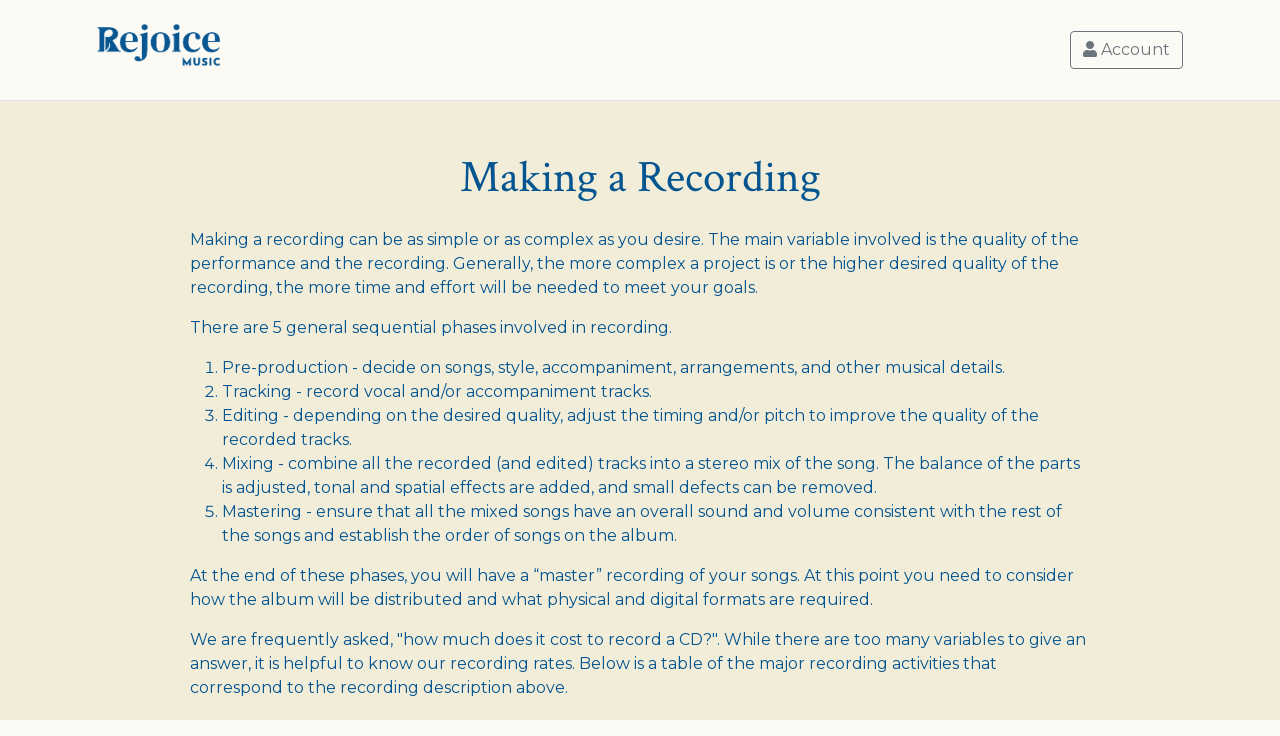

--- FILE ---
content_type: text/html
request_url: https://www.rejoicemusic.org/services/making-a-recording
body_size: 5937
content:
<html lang="en"><head><title>Making a Recording | Rejoice Music</title><meta charSet="utf-8"/><meta name="viewport" content="width=device-width, initial-scale=1.0"/><link rel="apple-touch-icon" sizes="180x180" href="/assets/favicon/apple-touch-icon.png"/><link rel="icon" type="image/png" sizes="32x32" href="/assets/favicon/favicon-32x32.png"/><link rel="icon" type="image/png" sizes="16x16" href="/assets/favicon/favicon-16x16.png"/><link rel="manifest" href="/assets/favicon/site.webmanifest"/><link rel="mask-icon" href="/assets/favicon/safari-pinned-tab.svg" color="#4358aa"/><meta name="msapplication-TileColor" content="#da532c"/><meta name="theme-color" content="#ffffff"/><meta name="description" content="Learn about making a recording, from pre-production to mastering."/><meta name="keywords" content="Rejoice Music, Traditional Gospel Music, Recording Process, Editing, Mixing, Mastering, Music Production"/><link rel="canonical" href="https://www.rejoicemusic.org/services/making-a-recording/"/><meta property="og:title" content="Making a Recording"/><meta property="og:description" content="Learn about making a recording, from pre-production to mastering."/><meta property="og:image" content="https://www.rejoicemusic.org/assets/open-graph-image.png"/><meta property="og:url" content="https://www.rejoicemusic.org/services/making-a-recording/"/><meta property="og:type" content="website"/><link rel="stylesheet" href="https://fonts.googleapis.com/css?family=Montserrat:400,600,800&amp;display=swap"/><link rel="stylesheet" href="https://fonts.googleapis.com/css?family=Crimson+Text:400,700&amp;display=swap"/><link rel="stylesheet" href="https://cdn.jsdelivr.net/npm/@fortawesome/fontawesome-free@5.15.3/css/all.min.css"/><link rel="stylesheet" href="https://cdn.jsdelivr.net/npm/bootstrap@5.0.2/dist/css/bootstrap.min.css" integrity="sha256-djO3wMl9GeaC/u6K+ic4Uj/LKhRUSlUFcsruzS7v5ms=" crossorigin="anonymous"/><link rel="stylesheet" href="/assets/css/main.css"/><script type="text/javascript">
    if (window.location.hostname.includes("rejoicemusic.org")) {
      !(function (cfg){function e(){cfg.onInit&&cfg.onInit(i)}var S,u,D,t,n,i,C=window,x=document,w=C.location,I="script",b="ingestionendpoint",E="disableExceptionTracking",A="ai.device.";"instrumentationKey"[S="toLowerCase"](),u="crossOrigin",D="POST",t="appInsightsSDK",n=cfg.name||"appInsights",(cfg.name||C[t])&&(C[t]=n),i=C[n]||function(l){var d=!1,g=!1,f={initialize:!0,queue:[],sv:"7",version:2,config:l};function m(e,t){var n={},i="Browser";function a(e){e=""+e;return 1===e.length?"0"+e:e}return n[A+"id"]=i[S](),n[A+"type"]=i,n["ai.operation.name"]=w&&w.pathname||"_unknown_",n["ai.internal.sdkVersion"]="javascript:snippet_"+(f.sv||f.version),{time:(i=new Date).getUTCFullYear()+"-"+a(1+i.getUTCMonth())+"-"+a(i.getUTCDate())+"T"+a(i.getUTCHours())+":"+a(i.getUTCMinutes())+":"+a(i.getUTCSeconds())+"."+(i.getUTCMilliseconds()/1e3).toFixed(3).slice(2,5)+"Z",iKey:e,name:"Microsoft.ApplicationInsights."+e.replace(/-/g,"")+"."+t,sampleRate:100,tags:n,data:{baseData:{ver:2}},ver:4,seq:"1",aiDataContract:undefined}}var h=-1,v=0,y=["js.monitor.azure.com","js.cdn.applicationinsights.io","js.cdn.monitor.azure.com","js0.cdn.applicationinsights.io","js0.cdn.monitor.azure.com","js2.cdn.applicationinsights.io","js2.cdn.monitor.azure.com","az416426.vo.msecnd.net"],k=l.url||cfg.src;if(k){if((n=navigator)&&(~(n=(n.userAgent||"").toLowerCase()).indexOf("msie")||~n.indexOf("trident/"))&&~k.indexOf("ai.3")&&(k=k.replace(/(\/)(ai\.3\.)([^\d]*)$/,function(e,t,n){return t+"ai.2"+n})),!1!==cfg.cr)for(var e=0;e<y.length;e++)if(0<k.indexOf(y[e])){h=e;break}var i=function(e){var a,t,n,i,o,r,s,c,p,u;f.queue=[],g||(0<=h&&v+1<y.length?(a=(h+v+1)%y.length,T(k.replace(/^(.*\/\/)([\w\.]*)(\/.*)$/,function(e,t,n,i){return t+y[a]+i})),v+=1):(d=g=!0,o=k,c=(p=function(){var e,t={},n=l.connectionString;if(n)for(var i=n.split(";"),a=0;a<i.length;a++){var o=i[a].split("=");2===o.length&&(t[o[0][S]()]=o[1])}return t[b]||(e=(n=t.endpointsuffix)?t.location:null,t[b]="https://"+(e?e+".":"")+"dc."+(n||"services.visualstudio.com")),t}()).instrumentationkey||l.instrumentationKey||"",p=(p=p[b])?p+"/v2/track":l.endpointUrl,(u=[]).push((t="SDK LOAD Failure: Failed to load Application Insights SDK script (See stack for details)",n=o,r=p,(s=(i=m(c,"Exception")).data).baseType="ExceptionData",s.baseData.exceptions=[{typeName:"SDKLoadFailed",message:t.replace(/\./g,"-"),hasFullStack:!1,stack:t+"\nSnippet failed to load ["+n+"] -- Telemetry is disabled\nHelp Link: https://go.microsoft.com/fwlink/?linkid=2128109\nHost: "+(w&&w.pathname||"_unknown_")+"\nEndpoint: "+r,parsedStack:[]}],i)),u.push((s=o,t=p,(r=(n=m(c,"Message")).data).baseType="MessageData",(i=r.baseData).message='AI (Internal): 99 message:"'+("SDK LOAD Failure: Failed to load Application Insights SDK script (See stack for details) ("+s+")").replace(/\"/g,"")+'"',i.properties={endpoint:t},n)),o=u,c=p,JSON&&((r=C.fetch)&&!cfg.useXhr?r(c,{method:D,body:JSON.stringify(o),mode:"cors"}):XMLHttpRequest&&((s=new XMLHttpRequest).open(D,c),s.setRequestHeader("Content-type","application/json"),s.send(JSON.stringify(o))))))},a=function(e,t){g||setTimeout(function(){!t&&f.core||i()},500),d=!1},T=function(e){var n=x.createElement(I),e=(n.src=e,cfg[u]);return!e&&""!==e||"undefined"==n[u]||(n[u]=e),n.onload=a,n.onerror=i,n.onreadystatechange=function(e,t){"loaded"!==n.readyState&&"complete"!==n.readyState||a(0,t)},cfg.ld&&cfg.ld<0?x.getElementsByTagName("head")[0].appendChild(n):setTimeout(function(){x.getElementsByTagName(I)[0].parentNode.appendChild(n)},cfg.ld||0),n};T(k)}try{f.cookie=x.cookie}catch(p){}function t(e){for(;e.length;)!function(t){f[t]=function(){var e=arguments;d||f.queue.push(function(){f[t].apply(f,e)})}}(e.pop())}var r,s,n="track",o="TrackPage",c="TrackEvent",n=(t([n+"Event",n+"PageView",n+"Exception",n+"Trace",n+"DependencyData",n+"Metric",n+"PageViewPerformance","start"+o,"stop"+o,"start"+c,"stop"+c,"addTelemetryInitializer","setAuthenticatedUserContext","clearAuthenticatedUserContext","flush"]),f.SeverityLevel={Verbose:0,Information:1,Warning:2,Error:3,Critical:4},(l.extensionConfig||{}).ApplicationInsightsAnalytics||{});return!0!==l[E]&&!0!==n[E]&&(t(["_"+(r="onerror")]),s=C[r],C[r]=function(e,t,n,i,a){var o=s&&s(e,t,n,i,a);return!0!==o&&f["_"+r]({message:e,url:t,lineNumber:n,columnNumber:i,error:a,evt:C.event}),o},l.autoExceptionInstrumented=!0),f}(cfg.cfg),(C[n]=i).queue&&0===i.queue.length?(i.queue.push(e),i.trackPageView({})):e();})({
        src: "https://js.monitor.azure.com/scripts/b/ai.3.gbl.min.js",
        crossOrigin: "anonymous",
        cfg: {
          connectionString: "InstrumentationKey=11be78ad-ed24-466e-b0ed-01371749c721;IngestionEndpoint=https://centralus-2.in.applicationinsights.azure.com/;LiveEndpoint=https://centralus.livediagnostics.monitor.azure.com/"
        }});
    }
  </script><script type="application/ld+json">{"@context":"https://schema.org","@type":"WebSite","name":"Rejoice Music","url":"https://www.rejoicemusic.org"}</script></head><body><div class="bg-pearl border-bottom"><div class="container" style="padding-top:24px;padding-bottom:24px"><div class="row"><div class="text-left" style="font-size:18px"><a href="/"><img srcSet="/assets/org-logo-blue.png, /assets/org-logo-blue@2x.png 2x" height="42" width="122.74" alt="Rejoice Music"/></a><a href="https://app.rejoicemusic.org/account/home" class="btn btn-outline-secondary float-end" style="margin-top:7px;margin-bottom:7px"><i class="fa fa-user"></i><span> Account</span></a></div></div></div></div><div class="bg-parchment text-blue"><div class="container"><div class="row"><div class="offset-md-1 col-md-10" style="margin-top:50px;margin-bottom:0px"><h1 class="text-center mb-4">Making a Recording</h1><div><p>Making a recording can be as simple or as complex as you desire. The main variable involved is the quality of the performance and the recording. Generally, the more complex a project is or the higher desired quality of the recording, the more time and effort will be needed to meet your goals.</p>
<p>There are 5 general sequential phases involved in recording.</p>
<ol>
<li>Pre-production - decide on songs, style, accompaniment, arrangements, and other musical details.</li>
<li>Tracking - record vocal and/or accompaniment tracks.</li>
<li>Editing - depending on the desired quality, adjust the timing and/or pitch to improve the quality of the recorded tracks.</li>
<li>Mixing - combine all the recorded (and edited) tracks into a stereo mix of the song. The balance of the parts is adjusted, tonal and spatial effects are added, and small defects can be removed.</li>
<li>Mastering - ensure that all the mixed songs have an overall sound and volume consistent with the rest of the songs and establish the order of songs on the album.</li>
</ol>
<p>At the end of these phases, you will have a “master” recording of your songs. At this point you need to consider how the album will be distributed and what physical and digital formats are required.</p>
<p>We are frequently asked, &quot;how much does it cost to record a CD?&quot;. While there are too many variables to give an answer, it is helpful to know our recording rates. Below is a table of the major recording activities that correspond to the recording description above.</p>
</div><div class="mb-5 mt-5"><style>
              .pricing-table {
                width: 100%;
                border-collapse: collapse;
                background-color: #ffffff;
                box-shadow: 0 2px 8px rgba(0, 0, 0, 0.1);
                border-radius: 8px;
                overflow: hidden;
              }
              .pricing-table thead {
                background-color: #03548f;
                color: #ffffff;
              }
              .pricing-table th {
                padding: 16px 20px;
                text-align: left;
                font-weight: 700;
                font-size: 16px;
                letter-spacing: 1px;
                text-transform: uppercase;
                font-family: &quot;Montserrat&quot;, sans-serif;
              }
              .pricing-table th:first-child {
                width: 25%;
              }
              .pricing-table th:nth-child(2) {
                width: 60%;
              }
              .pricing-table th:last-child {
                width: 15%;
                text-align: right;
              }
              .pricing-table tbody tr {
                border-bottom: 1px solid #e0e0e0;
              }
              .pricing-table tbody tr:last-child {
                border-bottom: none;
              }
              .pricing-table td {
                padding: 16px 20px;
                color: #03548f;
                font-size: 15px;
                font-weight: 600;
                vertical-align: top;
              }
              .pricing-table td:first-child {
                font-weight: 700;
                text-transform: uppercase;
                letter-spacing: 0.5px;
              }
              .pricing-table td:nth-child(2) {
                color: #212121;
                font-weight: 500;
                line-height: 1.6;
              }
              .pricing-table td:last-child {
                text-align: right;
                font-weight: 700;
                color: #03548f;
                white-space: nowrap;
              }
              @media (max-width: 768px) {
                .pricing-table {
                  display: block;
                  overflow-x: auto;
                  -webkit-overflow-scrolling: touch;
                }
                .pricing-table thead,
                .pricing-table tbody,
                .pricing-table th,
                .pricing-table td,
                .pricing-table tr {
                  display: block;
                }
                .pricing-table thead tr {
                  position: absolute;
                  top: -9999px;
                  left: -9999px;
                }
                .pricing-table tr {
                  border: 1px solid #e0e0e0;
                  margin-bottom: 10px;
                  border-radius: 8px;
                  padding: 10px;
                  background-color: #ffffff;
                }
                .pricing-table td {
                  border: none;
                  position: relative;
                  padding-left: 50%;
                  padding-top: 8px;
                  padding-bottom: 8px;
                  text-align: left;
                }
                .pricing-table td:before {
                  content: attr(data-label);
                  position: absolute;
                  left: 10px;
                  width: 45%;
                  padding-right: 10px;
                  white-space: nowrap;
                  font-weight: 700;
                  color: #03548f;
                  text-transform: uppercase;
                  font-size: 13px;
                }
                .pricing-table td:last-child {
                  text-align: left;
                }
              }
            </style><div style="overflow-x:auto"><table class="pricing-table"><thead><tr><th>Activity</th><th>Description</th><th>Rate ($/hr.)</th></tr></thead><tbody><tr><td data-label="Activity">Edit</td><td data-label="Description">Editing &amp; Pitch/Time Correction on computer</td><td data-label="Rate ($/hr.)">55</td></tr><tr><td data-label="Activity">Master CD</td><td data-label="Description">Burn Master CD</td><td data-label="Rate ($/hr.)">30</td></tr><tr><td data-label="Activity">Mastering</td><td data-label="Description">Mastering an entire project</td><td data-label="Rate ($/hr.)">75</td></tr><tr><td data-label="Activity">Mix</td><td data-label="Description">Mixing @ Studio</td><td data-label="Rate ($/hr.)">75</td></tr><tr><td data-label="Activity">Overdub</td><td data-label="Description">Recording Overdubs</td><td data-label="Rate ($/hr.)">75</td></tr><tr><td data-label="Activity">Playlists</td><td data-label="Description">Select best performance in playlists</td><td data-label="Rate ($/hr.)">75</td></tr><tr><td data-label="Activity">Production</td><td data-label="Description">Producing projects</td><td data-label="Rate ($/hr.)">75</td></tr><tr><td data-label="Activity">Track</td><td data-label="Description">Recording Tracks for small groups (4 or less)</td><td data-label="Rate ($/hr.)">75</td></tr><tr><td data-label="Activity">Track (Large)</td><td data-label="Description">Recording tracks for larger groups (more than 4)</td><td data-label="Rate ($/hr.)">90</td></tr></tbody></table></div></div></div></div></div></div><div class="bg-parchment text-blue"><div class="container"><div class="row"><div class="offset-md-1 col-md-10" style="margin-top:50px;margin-bottom:150px"><div class="text-center mt-4"><h4 class="text-blue fst-italic pb-4 text-center text-fancy">For more information, or to inquire about recording, please email <a href="mailto:info@rejoicemusic.org">info@rejoicemusic.org</a> or complete the form at the link below.</h4><a href="/contact-us/?subject=rejoice-recording" class="btn-blue">Contact Us</a></div></div></div></div></div><div class="bg-blue text-white"><div class="container" style="padding-top:50px;padding-bottom:100px;font-size:15px"><div class="row"><div class="col-md-4 pb-3"><a href="/"><img srcSet="/assets/org-logo-white.png, /assets/org-logo-white@2x.png 2x" width="150" height="50.83" alt="Rejoice Music"/></a><p class="text-white opacity-80 pt-3">© Copyright  <span class="text-nowrap">Rejoice Music</span><br/>Providing traditional gospel music to edify the soul</p><p class="opacity-80">309.369.6472<br/><a href="mailto:info@rejoicemusic.org">info@rejoicemusic.org</a><br/>462 Carlock Rd.<br/>Carlock, IL 61725</p></div><div class="offset-md-1 col-md-2 pb-3"><strong>Explore</strong><br/><a class="footer-link" href="/">Home</a><br/><a class="footer-link" href="/#listen">Listen</a><br/><a class="footer-link" href="/#services">Services</a><br/><a class="footer-link" href="/#get-involved">Get Involved</a><br/><a class="footer-link" href="/#our-music">Our Music</a><br/><a class="footer-link" href="/#foundationals">Foundationals</a><br/><a class="footer-link" href="/#about">About</a><br/><a class="footer-link" href="/donate">Donate</a><br/><a class="footer-link" href="/news">News</a><br/><a class="footer-link" href="/contact-us">Contact</a></div><div class="col-md-2 pb-3"><strong>Companies</strong><br/><a class="footer-link" target="_blank" href="/rejoicify">Rejoicify</a><br/><a class="footer-link" href="/rejoice-recording">Rejoice Recording</a><br/><a class="footer-link" href="/rejoice-distribution">Rejoice Distribution</a><br/><a class="footer-link" href="/rejoice-records">Rejoice Records</a><br/><a class="footer-link" href="/rejoice-duplication">Rejoice Duplication</a><br/><a class="footer-link" href="/rejoice-publishing">Rejoice Publishing</a><br/><a class="footer-link" target="_blank" href="/purchase-music/">Purchase Music</a></div><div class="col-md-3 pb-3"><strong>Services</strong><br/><a class="footer-link" href="/services/making-a-recording">Making a recording</a><br/><a class="footer-link" href="/services/selling-cds-as-a-retailer">Selling CD&#x27;s as a Retailer</a><br/><a class="footer-link" href="/services/getting-cds-duplicated">Getting CD&#x27;s duplicated</a><br/><a class="footer-link" href="/services/releasing-your-recording">Releasing your recording</a><br/><a class="footer-link" href="/services/getting-record-label-services">Getting record label services</a><br/><a class="footer-link" href="/services/getting-a-book-published">Getting a book published</a></div></div><p class="text-white opacity-80">Note: do not email or call Rejoice Music with Rejoicify questions.<br/>Instead, email <a href="mailto:support@rejoicemusic.org">support@rejoicemusic.org</a></p></div></div></body></html>

--- FILE ---
content_type: text/css
request_url: https://www.rejoicemusic.org/assets/css/main.css
body_size: 1130
content:
html {
  background-color: #fcfaf5;
}
body {
  background-color: #fcfaf5;
  font-family: "Montserrat", sans-serif;
  color: #000000;
}
h1 {
  font-size: 2.8rem;
}
h1, h2, h3 {
  font-family: "Crimson Text", serif;
  font-weight: 400;
}
h6 {
  font-weight: 800;
  letter-spacing: 3px;
  text-transform: uppercase;
}
p {
  font-weight: 500;
}
.news-container {
  max-width: 736px;
  margin-left: auto;
  margin-right: auto;
}
.news-container p {
  font-size: 18px;
}
.news-container h1, h2, h3 {
  font-family: "Crimson Text", serif;
  font-weight: 700;
  margin-top: 40px;
}
.hero-image-large {
  background-image: url("/assets/rejoicify-main.jpg");
  background-size: 130%;
  background-position: center;
  background-repeat: no-repeat;
  min-height: 500px;
}
@media only screen and (-webkit-min-device-pixel-ratio: 2),
  only screen and (min-resolution: 192dpi) {
  .hero-image-large {
    background-image: url("/assets/rejoicify-main@2x.jpg");
  }
}
@media (min-width: 992px) {
  .max-width-lg {
    max-width: 555px;
    margin-left: auto;
    margin-right: auto;
  }
}
.details > summary {
  list-style-type: none;
  position: relative;
  padding-right: 24px;
}
.details > summary::-webkit-details-marker {
  display: none;
}
.details > summary::before {
  content: "+";
  position: absolute;
  right: 0;
  top: 0;
  text-align: center;
  font-weight: bold;
  opacity: 0.8;
}
.details[open] > summary::before {
  content: "−";
}
.opacity-0 {
  opacity: 0;
}
.opacity-10 {
  opacity: 0.10;
}
.opacity-20 {
  opacity: 0.20;
}
.opacity-30 {
  opacity: 0.30;
}
.opacity-40 {
  opacity: 0.40;
}
.opacity-50 {
  opacity: 0.50;
}
.opacity-60 {
  opacity: 0.60;
}
.opacity-70 {
  opacity: 0.70;
}
.opacity-80 {
  opacity: 0.80;
}
.opacity-90 {
  opacity: 0.90;
}
.opacity-100 {
  opacity: 1;
}
.container {
  max-width: 1110px !important;
}
.img-responsive {
  max-width: 100%;
  height: auto;
}
@media (max-width: 576px) {
  .img-responsive {
    width: 50%;
  }
}
.alert-lighter {
  background-color: rgba(256, 256, 256, 0.1);
  border-color: rgba(256, 256, 256, 0.15);
  color: rgba(256, 256, 256, 1);
}
.alert-darker {
  background-color: rgba(0, 0, 0, 0.05);
  border-color: rgba(0, 0, 0, 0.15);
  color: rgba(0, 0, 0, 1);
}
.category-title {
  font-weight: 600;
  text-transform: uppercase;
}
.text-justify {
  text-align: justify;
  text-justify: inter-word;
}
.text-title {
  font-weight: 800;
  letter-spacing: 3px;
  text-transform: uppercase;
}
.text-fancy {
  font-family: "Crimson Text", serif;
  font-weight: 400;
}
.link-full {
  padding: 10px;
  display: block;
  width: 100%;
  height: 100%;
  text-decoration: none;
  border-radius: 10px;
}
.link-full:hover {
  background-color: rgba(0, 0, 0, 0.1);
}
.btn-nav-blue {
  color: #ffffff;
  font-size: 15px;
  font-weight: 800;
  text-decoration: none;
  padding: 13px 12px;
  border-radius: 10px;
  line-height: 45px;
  letter-spacing: 3px;
  text-transform: uppercase;
}
.btn-nav-blue:hover {
  color: #ffffff;
  background-color: rgba(256, 256, 256, 0.1);
  text-decoration: none;
}
.btn-nav-pearl {
  color: #03548f;
  font-size: 15px;
  font-weight: 800;
  text-decoration: none;
  padding: 13px 10px;
  border-radius: 10px;
  letter-spacing: 1px;
  text-transform: uppercase;
}
.btn-nav-pearl:hover {
  color: #03548f;
  text-decoration: underline;
  background-color: rgba(0, 0, 0, 0.1);
  text-decoration: none;
}
.footer-link {
  text-decoration: none;
  opacity: 0.8;
}
.footer-link:hover {
  text-decoration: underline;
  opacity: 1;
}
.btn-blue {
  background-color: #03548f;
  color: #ffffff !important;
  border-radius: 30px;
  padding: 15px 25px;
  text-decoration: none;
  font-weight: 800;
  letter-spacing: 3px;
  text-transform: uppercase;
}
.btn-blue:hover {
  opacity: 0.8;
  color: #ffffff !important;
  text-decoration: none;
}
.btn-blue-small {
  background-color: #03548f;
  color: #ffffff !important;
  border-radius: 8px;
  padding: 10px 20px;
  text-decoration: none;
  font-weight: 800;
  font-size: 14px;
  letter-spacing: 3px;
  text-transform: uppercase;
}
.btn-blue-small:hover {
  opacity: 0.8;
  color: #ffffff !important;
  text-decoration: none;
}
.btn-white {
  background-color: #ffffff;
  color: #03548f !important;
  border-radius: 30px;
  padding: 15px 25px;
  text-decoration: none;
  font-weight: 800;
  letter-spacing: 3px;
  text-transform: uppercase;
}
.btn-white:hover {
  opacity: 0.8;
  color: #03548f;
  text-decoration: none;
}
.store-button {
  background-color: #282828;
}
.store-button:hover {
  opacity: 0.95;
  color: #ffffff;
  text-decoration: none;
}
.bg-brand-gradient {
  background: linear-gradient(to bottom, #03548f 40%, #929efe 90%) !important;
  box-shadow: 0px 2px 4px rgba(0, 0, 0, 0.3);
}
.text-blue, .text-blue a {
  color: #03548f;
}
.text-periwinkle, .text-periwinkle a {
  color: #8f9eff;
}
.text-black, .text-black a {
  color: #212121;
}
.text-post-body, .text-post-body a {
  color: #353535;
}
.text-midnight, .text-midnight a {
  color: #050c14;
}
.text-parchment, .text-parchment a {
  color: #f2edd9;
}
.text-linen, .text-linen a {
  color: #f7f5eb;
}
.text-pearl, .text-pearl a {
  color: #fcfaf5;
}
.text-white, .text-white a {
  color: #ffffff;
}
.bg-blue {
  background-color: #03548f;
}
.bg-periwinkle {
  background-color: #929efe;
}
.bg-midnight {
  background-color: #050c14;
}
.bg-parchment {
  background-color: #f2edd9;
}
.bg-parchment-secondary {
  background-color: #FAF6E8;
}
.bg-linen {
  background-color: #f7f5eb;
}
.bg-pearl {
  background-color: #fcfaf5;
}
.bg-white {
  background-color: #ffffff;
}

.text-accent-1, .text-accent-1 a { color: #36A168 }
.text-accent-2, .text-accent-2 a { color: #B75E8B }
.text-accent-3, .text-accent-3 a { color: #6DB1B9 }
.text-accent-4, .text-accent-4 a { color: #DD4E47 }
.text-accent-5, .text-accent-5 a { color: #7E63AC }
.text-accent-6, .text-accent-6 a { color: #B3805A }
.text-accent-7, .text-accent-7 a { color: #269994 }
.text-accent-8, .text-accent-8 a { color: #7A7F86 }
.text-accent-9, .text-accent-9 a { color: #5482AD }
.text-accent-10, .text-accent-10 a { color: #BAA667 }

.bg-accent-1 { color: #36A168 }
.bg-accent-2 { color: #B75E8B }
.bg-accent-3 { color: #6DB1B9 }
.bg-accent-4 { color: #DD4E47 }
.bg-accent-5 { color: #7E63AC }
.bg-accent-6 { color: #B3805A }
.bg-accent-7 { color: #269994 }
.bg-accent-8 { color: #7A7F86 }
.bg-accent-9 { color: #5482AD }
.bg-accent-10 { color: #BAA667 }